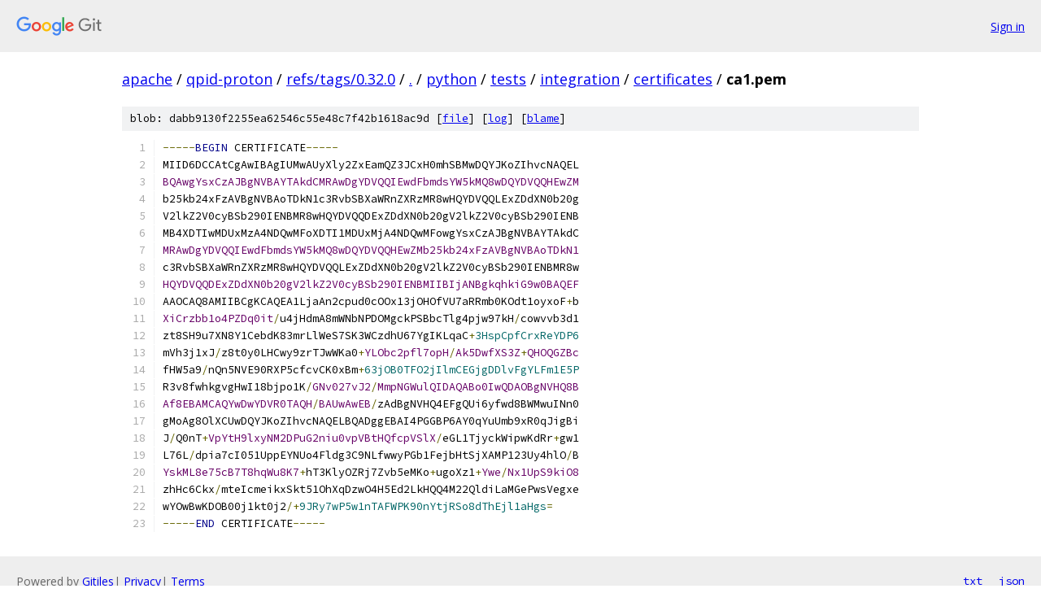

--- FILE ---
content_type: text/html; charset=utf-8
request_url: https://apache.googlesource.com/qpid-proton/+/refs/tags/0.32.0/python/tests/integration/certificates/ca1.pem
body_size: 2154
content:
<!DOCTYPE html><html lang="en"><head><meta charset="utf-8"><meta name="viewport" content="width=device-width, initial-scale=1"><title>python/tests/integration/certificates/ca1.pem - qpid-proton - Git at Google</title><link rel="stylesheet" type="text/css" href="/+static/base.css"><link rel="stylesheet" type="text/css" href="/+static/prettify/prettify.css"><!-- default customHeadTagPart --></head><body class="Site"><header class="Site-header"><div class="Header"><a class="Header-image" href="/"><img src="//www.gstatic.com/images/branding/lockups/2x/lockup_git_color_108x24dp.png" width="108" height="24" alt="Google Git"></a><div class="Header-menu"> <a class="Header-menuItem" href="https://accounts.google.com/AccountChooser?faa=1&amp;continue=https://apache.googlesource.com/login/qpid-proton/%2B/refs/tags/0.32.0/python/tests/integration/certificates/ca1.pem">Sign in</a> </div></div></header><div class="Site-content"><div class="Container "><div class="Breadcrumbs"><a class="Breadcrumbs-crumb" href="/?format=HTML">apache</a> / <a class="Breadcrumbs-crumb" href="/qpid-proton/">qpid-proton</a> / <a class="Breadcrumbs-crumb" href="/qpid-proton/+/refs/tags/0.32.0">refs/tags/0.32.0</a> / <a class="Breadcrumbs-crumb" href="/qpid-proton/+/refs/tags/0.32.0/">.</a> / <a class="Breadcrumbs-crumb" href="/qpid-proton/+/refs/tags/0.32.0/python">python</a> / <a class="Breadcrumbs-crumb" href="/qpid-proton/+/refs/tags/0.32.0/python/tests">tests</a> / <a class="Breadcrumbs-crumb" href="/qpid-proton/+/refs/tags/0.32.0/python/tests/integration">integration</a> / <a class="Breadcrumbs-crumb" href="/qpid-proton/+/refs/tags/0.32.0/python/tests/integration/certificates">certificates</a> / <span class="Breadcrumbs-crumb">ca1.pem</span></div><div class="u-sha1 u-monospace BlobSha1">blob: dabb9130f2255ea62546c55e48c7f42b1618ac9d [<a href="/qpid-proton/+/refs/tags/0.32.0/python/tests/integration/certificates/ca1.pem">file</a>] [<a href="/qpid-proton/+log/refs/tags/0.32.0/python/tests/integration/certificates/ca1.pem">log</a>] [<a href="/qpid-proton/+blame/refs/tags/0.32.0/python/tests/integration/certificates/ca1.pem">blame</a>]</div><table class="FileContents"><tr class="u-pre u-monospace FileContents-line"><td class="u-lineNum u-noSelect FileContents-lineNum" data-line-number="1"></td><td class="FileContents-lineContents" id="1"><span class="pun">-----</span><span class="kwd">BEGIN</span><span class="pln"> CERTIFICATE</span><span class="pun">-----</span></td></tr><tr class="u-pre u-monospace FileContents-line"><td class="u-lineNum u-noSelect FileContents-lineNum" data-line-number="2"></td><td class="FileContents-lineContents" id="2"><span class="pln">MIID6DCCAtCgAwIBAgIUMwAUyXly2ZxEamQZ3JCxH0mhSBMwDQYJKoZIhvcNAQEL</span></td></tr><tr class="u-pre u-monospace FileContents-line"><td class="u-lineNum u-noSelect FileContents-lineNum" data-line-number="3"></td><td class="FileContents-lineContents" id="3"><span class="typ">BQAwgYsxCzAJBgNVBAYTAkdCMRAwDgYDVQQIEwdFbmdsYW5kMQ8wDQYDVQQHEwZM</span></td></tr><tr class="u-pre u-monospace FileContents-line"><td class="u-lineNum u-noSelect FileContents-lineNum" data-line-number="4"></td><td class="FileContents-lineContents" id="4"><span class="pln">b25kb24xFzAVBgNVBAoTDkN1c3RvbSBXaWRnZXRzMR8wHQYDVQQLExZDdXN0b20g</span></td></tr><tr class="u-pre u-monospace FileContents-line"><td class="u-lineNum u-noSelect FileContents-lineNum" data-line-number="5"></td><td class="FileContents-lineContents" id="5"><span class="pln">V2lkZ2V0cyBSb290IENBMR8wHQYDVQQDExZDdXN0b20gV2lkZ2V0cyBSb290IENB</span></td></tr><tr class="u-pre u-monospace FileContents-line"><td class="u-lineNum u-noSelect FileContents-lineNum" data-line-number="6"></td><td class="FileContents-lineContents" id="6"><span class="pln">MB4XDTIwMDUxMzA4NDQwMFoXDTI1MDUxMjA4NDQwMFowgYsxCzAJBgNVBAYTAkdC</span></td></tr><tr class="u-pre u-monospace FileContents-line"><td class="u-lineNum u-noSelect FileContents-lineNum" data-line-number="7"></td><td class="FileContents-lineContents" id="7"><span class="typ">MRAwDgYDVQQIEwdFbmdsYW5kMQ8wDQYDVQQHEwZMb25kb24xFzAVBgNVBAoTDkN1</span></td></tr><tr class="u-pre u-monospace FileContents-line"><td class="u-lineNum u-noSelect FileContents-lineNum" data-line-number="8"></td><td class="FileContents-lineContents" id="8"><span class="pln">c3RvbSBXaWRnZXRzMR8wHQYDVQQLExZDdXN0b20gV2lkZ2V0cyBSb290IENBMR8w</span></td></tr><tr class="u-pre u-monospace FileContents-line"><td class="u-lineNum u-noSelect FileContents-lineNum" data-line-number="9"></td><td class="FileContents-lineContents" id="9"><span class="typ">HQYDVQQDExZDdXN0b20gV2lkZ2V0cyBSb290IENBMIIBIjANBgkqhkiG9w0BAQEF</span></td></tr><tr class="u-pre u-monospace FileContents-line"><td class="u-lineNum u-noSelect FileContents-lineNum" data-line-number="10"></td><td class="FileContents-lineContents" id="10"><span class="pln">AAOCAQ8AMIIBCgKCAQEA1LjaAn2cpud0cOOx13jOHOfVU7aRRmb0KOdt1oyxoF</span><span class="pun">+</span><span class="pln">b</span></td></tr><tr class="u-pre u-monospace FileContents-line"><td class="u-lineNum u-noSelect FileContents-lineNum" data-line-number="11"></td><td class="FileContents-lineContents" id="11"><span class="typ">XiCrzbb1o4PZDq0it</span><span class="pun">/</span><span class="pln">u4jHdmA8mWNbNPDOMgckPSBbcTlg4pjw97kH</span><span class="pun">/</span><span class="pln">cowvvb3d1</span></td></tr><tr class="u-pre u-monospace FileContents-line"><td class="u-lineNum u-noSelect FileContents-lineNum" data-line-number="12"></td><td class="FileContents-lineContents" id="12"><span class="pln">zt8SH9u7XN8Y1CebdK83mrLlWeS7SK3WCzdhU67YgIKLqaC</span><span class="pun">+</span><span class="lit">3HspCpfCrxReYDP6</span></td></tr><tr class="u-pre u-monospace FileContents-line"><td class="u-lineNum u-noSelect FileContents-lineNum" data-line-number="13"></td><td class="FileContents-lineContents" id="13"><span class="pln">mVh3j1xJ</span><span class="pun">/</span><span class="pln">z8t0y0LHCwy9zrTJwWKa0</span><span class="pun">+</span><span class="typ">YLObc2pfl7opH</span><span class="pun">/</span><span class="typ">Ak5DwfXS3Z</span><span class="pun">+</span><span class="typ">QHOQGZBc</span></td></tr><tr class="u-pre u-monospace FileContents-line"><td class="u-lineNum u-noSelect FileContents-lineNum" data-line-number="14"></td><td class="FileContents-lineContents" id="14"><span class="pln">fHW5a9</span><span class="pun">/</span><span class="pln">nQn5NVE90RXP5cfcvCK0xBm</span><span class="pun">+</span><span class="lit">63jOB0TFO2jIlmCEGjgDDlvFgYLFm1E5P</span></td></tr><tr class="u-pre u-monospace FileContents-line"><td class="u-lineNum u-noSelect FileContents-lineNum" data-line-number="15"></td><td class="FileContents-lineContents" id="15"><span class="pln">R3v8fwhkgvgHwI18bjpo1K</span><span class="pun">/</span><span class="typ">GNv027vJ2</span><span class="pun">/</span><span class="typ">MmpNGWulQIDAQABo0IwQDAOBgNVHQ8B</span></td></tr><tr class="u-pre u-monospace FileContents-line"><td class="u-lineNum u-noSelect FileContents-lineNum" data-line-number="16"></td><td class="FileContents-lineContents" id="16"><span class="typ">Af8EBAMCAQYwDwYDVR0TAQH</span><span class="pun">/</span><span class="typ">BAUwAwEB</span><span class="pun">/</span><span class="pln">zAdBgNVHQ4EFgQUi6yfwd8BWMwuINn0</span></td></tr><tr class="u-pre u-monospace FileContents-line"><td class="u-lineNum u-noSelect FileContents-lineNum" data-line-number="17"></td><td class="FileContents-lineContents" id="17"><span class="pln">gMoAg8OlXCUwDQYJKoZIhvcNAQELBQADggEBAI4PGGBP6AY0qYuUmb9xR0qJigBi</span></td></tr><tr class="u-pre u-monospace FileContents-line"><td class="u-lineNum u-noSelect FileContents-lineNum" data-line-number="18"></td><td class="FileContents-lineContents" id="18"><span class="pln">J</span><span class="pun">/</span><span class="pln">Q0nT</span><span class="pun">+</span><span class="typ">VpYtH9lxyNM2DPuG2niu0vpVBtHQfcpVSlX</span><span class="pun">/</span><span class="pln">eGL1TjyckWipwKdRr</span><span class="pun">+</span><span class="pln">gw1</span></td></tr><tr class="u-pre u-monospace FileContents-line"><td class="u-lineNum u-noSelect FileContents-lineNum" data-line-number="19"></td><td class="FileContents-lineContents" id="19"><span class="pln">L76L</span><span class="pun">/</span><span class="pln">dpia7cI051UppEYNUo4Fldg3C9NLfwwyPGb1FejbHtSjXAMP123Uy4hlO</span><span class="pun">/</span><span class="pln">B</span></td></tr><tr class="u-pre u-monospace FileContents-line"><td class="u-lineNum u-noSelect FileContents-lineNum" data-line-number="20"></td><td class="FileContents-lineContents" id="20"><span class="typ">YskML8e75cB7T8hqWu8K7</span><span class="pun">+</span><span class="pln">hT3KlyOZRj7Zvb5eMKo</span><span class="pun">+</span><span class="pln">ugoXz1</span><span class="pun">+</span><span class="typ">Ywe</span><span class="pun">/</span><span class="typ">Nx1UpS9kiO8</span></td></tr><tr class="u-pre u-monospace FileContents-line"><td class="u-lineNum u-noSelect FileContents-lineNum" data-line-number="21"></td><td class="FileContents-lineContents" id="21"><span class="pln">zhHc6Ckx</span><span class="pun">/</span><span class="pln">mteIcmeikxSkt51OhXqDzwO4H5Ed2LkHQQ4M22QldiLaMGePwsVegxe</span></td></tr><tr class="u-pre u-monospace FileContents-line"><td class="u-lineNum u-noSelect FileContents-lineNum" data-line-number="22"></td><td class="FileContents-lineContents" id="22"><span class="pln">wYOwBwKDOB00j1kt0j2</span><span class="pun">/+</span><span class="lit">9JRy7wP5w1nTAFWPK90nYtjRSo8dThEjl1aHgs</span><span class="pun">=</span></td></tr><tr class="u-pre u-monospace FileContents-line"><td class="u-lineNum u-noSelect FileContents-lineNum" data-line-number="23"></td><td class="FileContents-lineContents" id="23"><span class="pun">-----</span><span class="kwd">END</span><span class="pln"> CERTIFICATE</span><span class="pun">-----</span></td></tr></table><script nonce="YeTn4MBOZkUQUC0ceTXm9w">for (let lineNumEl of document.querySelectorAll('td.u-lineNum')) {lineNumEl.onclick = () => {window.location.hash = `#${lineNumEl.getAttribute('data-line-number')}`;};}</script></div> <!-- Container --></div> <!-- Site-content --><footer class="Site-footer"><div class="Footer"><span class="Footer-poweredBy">Powered by <a href="https://gerrit.googlesource.com/gitiles/">Gitiles</a>| <a href="https://policies.google.com/privacy">Privacy</a>| <a href="https://policies.google.com/terms">Terms</a></span><span class="Footer-formats"><a class="u-monospace Footer-formatsItem" href="?format=TEXT">txt</a> <a class="u-monospace Footer-formatsItem" href="?format=JSON">json</a></span></div></footer></body></html>